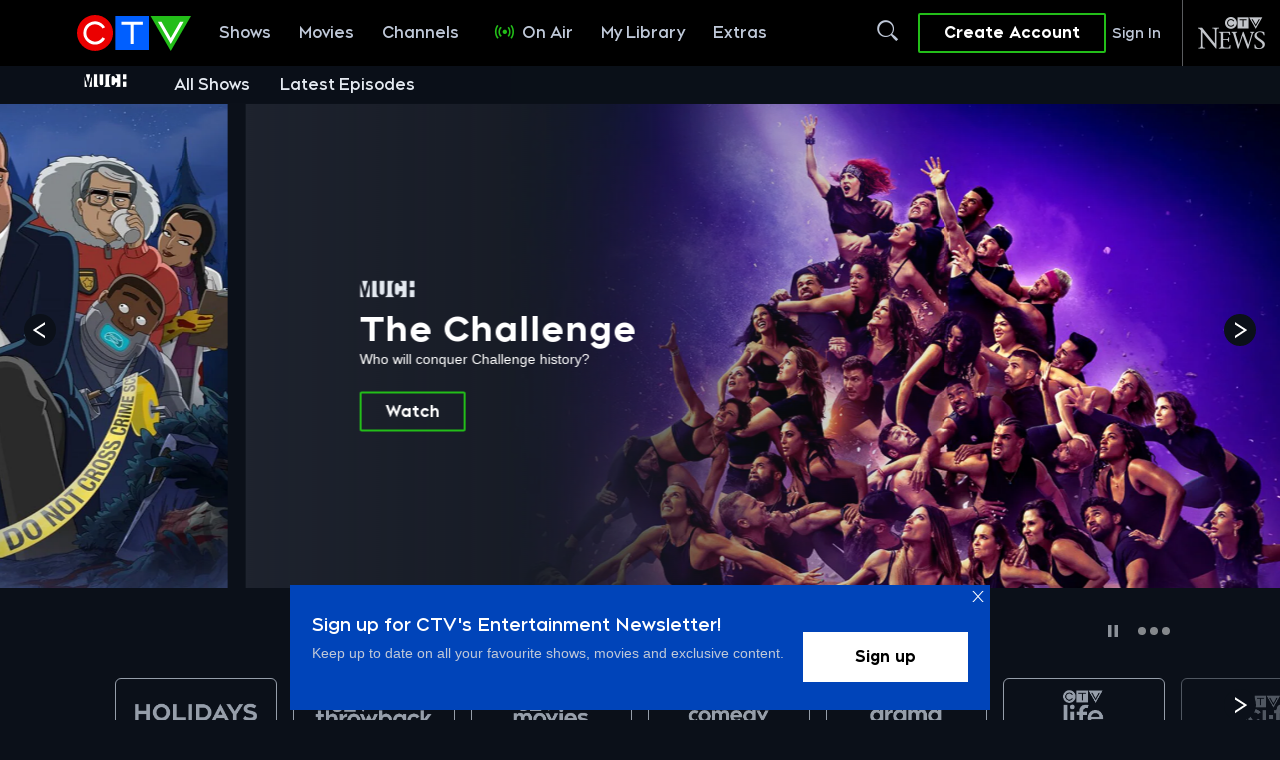

--- FILE ---
content_type: text/html; charset=utf-8
request_url: https://www.google.com/recaptcha/api2/aframe
body_size: 184
content:
<!DOCTYPE HTML><html><head><meta http-equiv="content-type" content="text/html; charset=UTF-8"></head><body><script nonce="vrm7JJYYWFfkDjR2NoTyuA">/** Anti-fraud and anti-abuse applications only. See google.com/recaptcha */ try{var clients={'sodar':'https://pagead2.googlesyndication.com/pagead/sodar?'};window.addEventListener("message",function(a){try{if(a.source===window.parent){var b=JSON.parse(a.data);var c=clients[b['id']];if(c){var d=document.createElement('img');d.src=c+b['params']+'&rc='+(localStorage.getItem("rc::a")?sessionStorage.getItem("rc::b"):"");window.document.body.appendChild(d);sessionStorage.setItem("rc::e",parseInt(sessionStorage.getItem("rc::e")||0)+1);localStorage.setItem("rc::h",'1766340738102');}}}catch(b){}});window.parent.postMessage("_grecaptcha_ready", "*");}catch(b){}</script></body></html>

--- FILE ---
content_type: text/json; charset=utf-8
request_url: https://insights-collector.newrelic.com/v1/accounts//events
body_size: 63
content:
{"success":true, "uuid":"6ee07bfc-0001-b103-4f62-019b421cacbc"}

--- FILE ---
content_type: text/plain
request_url: https://ipv4.icanhazip.com/
body_size: 115
content:
3.148.169.85


--- FILE ---
content_type: text/plain
request_url: https://ipv4.icanhazip.com/
body_size: 25
content:
3.148.169.85
